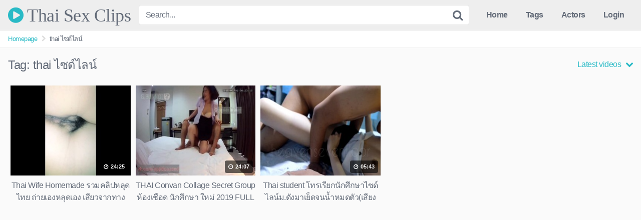

--- FILE ---
content_type: text/html; charset=UTF-8
request_url: https://thaisexclips.com/tag/thai-%E0%B9%84%E0%B8%8B%E0%B8%94%E0%B9%8C%E0%B9%84%E0%B8%A5%E0%B8%99%E0%B9%8C/
body_size: 12582
content:
<!DOCTYPE html>


<html lang="en-US">
<head>
<meta charset="UTF-8">
<meta content='width=device-width, initial-scale=1.0, maximum-scale=1.0, user-scalable=0' name='viewport' />
<link rel="profile" href="https://gmpg.org/xfn/11">
<link rel="icon" href="">

<!-- Meta social networks -->

<!-- Temp style -->


<style>
	.post-thumbnail {
		padding-bottom: 75%;
	}

	.post-thumbnail .wpst-trailer,
	.post-thumbnail img {
		object-fit: fill;
	}


            @import url(https://fonts.googleapis.com/css?family=Open+Sans);
        .site-title a {
        font-family: Open Sans;
        font-size: 36px;
    }
    .site-branding .logo img {
        max-width: 300px;
        max-height: 120px;
        margin-top: 0px;
        margin-left: 0px;
    }
    a,
    .site-title a i,
    .thumb-block:hover .rating-bar i,
    .categories-list .thumb-block:hover .entry-header .cat-title:before,
    .required,
    .top-bar i:hover,
    #site-navigation > ul > li:hover > a,
    #site-navigation > ul > li:focus > a,
    #site-navigation > ul > li.current_page_item > a,
    #site-navigation > ul > li.current-menu-item > a,
    #site-navigation ul ul li a:hover,
    #filters .filters-select:after,
    .morelink i,
    .site-branding .header-search input#searchsubmit:hover,
    #filters .filters-select,
    #filters .filters-options span:hover a,
    a.tag-cloud-link:hover,
    .template-actors li a:hover,
    .video-tags a.label:hover,
    a.tag-cloud-link:focus,
    .template-actors li a:focus,
    .video-tags a.label:focus,
    .main-navigation li.my-area i,
    .thumb-block:hover .photos-count i
    .more-videos {
        color: #29BAC6;
    }
    button,
    .button,
    input[type="button"],
    input[type="reset"],
    /*input[type="submit"],*/
    .label
    body #filters .label.secondary.active,
    .label.secondary:hover,
    .widget_categories ul li a:hover,
    .comment-reply-link,
    span.post-like a.disabled:hover,
    .sharing-buttons i:hover {
        border-color: #29BAC6!important;
        background-color: #29BAC6!important;
    }
    .rating-bar-meter,
    .vjs-play-progress,
    .bx-wrapper .bx-controls-direction a {
        background-color: #29BAC6!important;
    }
    #video-tabs button.tab-link.active,
    .title-block,
    .widget-title,
    .page-title,
    .page .entry-title,
    .comments-title,
    .comment-reply-title,
    .morelink:hover,
    input[type="text"]:focus,
    input[type="email"]:focus,
    input[type="url"]:focus,
    input[type="password"]:focus,
    input[type="search"]:focus,
    input[type="number"]:focus,
    input[type="tel"]:focus,
    input[type="range"]:focus,
    input[type="date"]:focus,
    input[type="month"]:focus,
    input[type="week"]:focus,
    input[type="time"]:focus,
    input[type="datetime"]:focus,
    input[type="datetime-local"]:focus,
    input[type="color"]:focus,
    textarea:focus,
    .thumb-block:hover .post-thumbnail img,
    .no-thumb:hover,
    a.tag-cloud-link:hover,
    .template-actors li a:hover,
    .video-tags a.label:hover {
        border-color: #29BAC6!important;
    }

    .logo-watermark-img {
        max-width: px;
    }

     
    .thumb-block .inner-border::after {
        -webkit-box-shadow: inset 0px 0px 0px 0px #29BAC6;
        -moz-box-shadow: inset 0px 0px 0px 0px #29BAC6;
        box-shadow: inset 0px 0px 0px 0px #29BAC6;
    }
    .thumb-block .inner-border:hover::after {
        -webkit-box-shadow: inset 0px 0px 0px 3px #29BAC6;
        -moz-box-shadow: inset 0px 0px 0px 3px #29BAC6;
        box-shadow: inset 0px 0px 0px 3px #29BAC6;
    }

    /* Small desktops ----------- */
    @media only screen  and (min-width : 64.001em) and (max-width : 84em) {
        #main .thumb-block {
            width: 20%!important;
        }
    }

    /* Desktops and laptops ----------- */
    @media only screen  and (min-width : 84.001em) {
        #main .thumb-block {
            width: 20%!important;
        }
    }

</style>

<!-- Google Analytics -->

<!-- Meta Verification -->

<meta name='robots' content='index, follow, max-image-preview:large, max-snippet:-1, max-video-preview:-1' />
	<style>img:is([sizes="auto" i], [sizes^="auto," i]) { contain-intrinsic-size: 3000px 1500px }</style>
	
	<!-- This site is optimized with the Yoast SEO plugin v26.3 - https://yoast.com/wordpress/plugins/seo/ -->
	<title>thai ไซด์ไลน์ Tagged Archives on ThaiSexClips.com</title>
	<meta name="description" content="Browse our archive of videos tagged with thai ไซด์ไลน์ featured here on ThaiSexClips.com" />
	<link rel="canonical" href="https://thaisexclips.com/tag/thai-ไซด์ไลน์/" />
	<meta property="og:locale" content="en_US" />
	<meta property="og:type" content="article" />
	<meta property="og:title" content="thai ไซด์ไลน์ Tagged Archives on ThaiSexClips.com" />
	<meta property="og:description" content="Browse our archive of videos tagged with thai ไซด์ไลน์ featured here on ThaiSexClips.com" />
	<meta property="og:url" content="https://thaisexclips.com/tag/thai-ไซด์ไลน์/" />
	<meta property="og:site_name" content="Thai Sex Clips" />
	<meta name="twitter:card" content="summary_large_image" />
	<script type="application/ld+json" class="yoast-schema-graph">{"@context":"https://schema.org","@graph":[{"@type":"CollectionPage","@id":"https://thaisexclips.com/tag/thai-%e0%b9%84%e0%b8%8b%e0%b8%94%e0%b9%8c%e0%b9%84%e0%b8%a5%e0%b8%99%e0%b9%8c/","url":"https://thaisexclips.com/tag/thai-%e0%b9%84%e0%b8%8b%e0%b8%94%e0%b9%8c%e0%b9%84%e0%b8%a5%e0%b8%99%e0%b9%8c/","name":"thai ไซด์ไลน์ Tagged Archives on ThaiSexClips.com","isPartOf":{"@id":"https://thaisexclips.com/#website"},"primaryImageOfPage":{"@id":"https://thaisexclips.com/tag/thai-%e0%b9%84%e0%b8%8b%e0%b8%94%e0%b9%8c%e0%b9%84%e0%b8%a5%e0%b8%99%e0%b9%8c/#primaryimage"},"image":{"@id":"https://thaisexclips.com/tag/thai-%e0%b9%84%e0%b8%8b%e0%b8%94%e0%b9%8c%e0%b9%84%e0%b8%a5%e0%b8%99%e0%b9%8c/#primaryimage"},"thumbnailUrl":"https://thaisexclips.com/wp-content/uploads/2020/04/thai-wife-homemade-e0b8a3e0b8a7e0b8a1e0b884e0b8a5e0b8b4e0b89be0b8abe0b8a5e0b8b8e0b894e0b984e0b897e0b8a2-e0b896e0b988e0b8b2e0b8a2e0b980e0b8ad.jpg","description":"Browse our archive of videos tagged with thai ไซด์ไลน์ featured here on ThaiSexClips.com","breadcrumb":{"@id":"https://thaisexclips.com/tag/thai-%e0%b9%84%e0%b8%8b%e0%b8%94%e0%b9%8c%e0%b9%84%e0%b8%a5%e0%b8%99%e0%b9%8c/#breadcrumb"},"inLanguage":"en-US"},{"@type":"ImageObject","inLanguage":"en-US","@id":"https://thaisexclips.com/tag/thai-%e0%b9%84%e0%b8%8b%e0%b8%94%e0%b9%8c%e0%b9%84%e0%b8%a5%e0%b8%99%e0%b9%8c/#primaryimage","url":"https://thaisexclips.com/wp-content/uploads/2020/04/thai-wife-homemade-e0b8a3e0b8a7e0b8a1e0b884e0b8a5e0b8b4e0b89be0b8abe0b8a5e0b8b8e0b894e0b984e0b897e0b8a2-e0b896e0b988e0b8b2e0b8a2e0b980e0b8ad.jpg","contentUrl":"https://thaisexclips.com/wp-content/uploads/2020/04/thai-wife-homemade-e0b8a3e0b8a7e0b8a1e0b884e0b8a5e0b8b4e0b89be0b8abe0b8a5e0b8b8e0b894e0b984e0b897e0b8a2-e0b896e0b988e0b8b2e0b8a2e0b980e0b8ad.jpg","width":320,"height":180},{"@type":"BreadcrumbList","@id":"https://thaisexclips.com/tag/thai-%e0%b9%84%e0%b8%8b%e0%b8%94%e0%b9%8c%e0%b9%84%e0%b8%a5%e0%b8%99%e0%b9%8c/#breadcrumb","itemListElement":[{"@type":"ListItem","position":1,"name":"Home","item":"https://thaisexclips.com/"},{"@type":"ListItem","position":2,"name":"thai ไซด์ไลน์"}]},{"@type":"WebSite","@id":"https://thaisexclips.com/#website","url":"https://thaisexclips.com/","name":"Thai Sex Clips","description":"Your Source For All Thai Sex Clips","potentialAction":[{"@type":"SearchAction","target":{"@type":"EntryPoint","urlTemplate":"https://thaisexclips.com/?s={search_term_string}"},"query-input":{"@type":"PropertyValueSpecification","valueRequired":true,"valueName":"search_term_string"}}],"inLanguage":"en-US"}]}</script>
	<!-- / Yoast SEO plugin. -->


<link rel="alternate" type="application/rss+xml" title="Thai Sex Clips &raquo; Feed" href="https://thaisexclips.com/feed/" />
<link rel="alternate" type="application/rss+xml" title="Thai Sex Clips &raquo; Comments Feed" href="https://thaisexclips.com/comments/feed/" />
<link rel="alternate" type="application/rss+xml" title="Thai Sex Clips &raquo; thai ไซด์ไลน์ Tag Feed" href="https://thaisexclips.com/tag/thai-%e0%b9%84%e0%b8%8b%e0%b8%94%e0%b9%8c%e0%b9%84%e0%b8%a5%e0%b8%99%e0%b9%8c/feed/" />
<script type="text/javascript">
/* <![CDATA[ */
window._wpemojiSettings = {"baseUrl":"https:\/\/s.w.org\/images\/core\/emoji\/16.0.1\/72x72\/","ext":".png","svgUrl":"https:\/\/s.w.org\/images\/core\/emoji\/16.0.1\/svg\/","svgExt":".svg","source":{"concatemoji":"https:\/\/thaisexclips.com\/wp-includes\/js\/wp-emoji-release.min.js?ver=6.8.3"}};
/*! This file is auto-generated */
!function(s,n){var o,i,e;function c(e){try{var t={supportTests:e,timestamp:(new Date).valueOf()};sessionStorage.setItem(o,JSON.stringify(t))}catch(e){}}function p(e,t,n){e.clearRect(0,0,e.canvas.width,e.canvas.height),e.fillText(t,0,0);var t=new Uint32Array(e.getImageData(0,0,e.canvas.width,e.canvas.height).data),a=(e.clearRect(0,0,e.canvas.width,e.canvas.height),e.fillText(n,0,0),new Uint32Array(e.getImageData(0,0,e.canvas.width,e.canvas.height).data));return t.every(function(e,t){return e===a[t]})}function u(e,t){e.clearRect(0,0,e.canvas.width,e.canvas.height),e.fillText(t,0,0);for(var n=e.getImageData(16,16,1,1),a=0;a<n.data.length;a++)if(0!==n.data[a])return!1;return!0}function f(e,t,n,a){switch(t){case"flag":return n(e,"\ud83c\udff3\ufe0f\u200d\u26a7\ufe0f","\ud83c\udff3\ufe0f\u200b\u26a7\ufe0f")?!1:!n(e,"\ud83c\udde8\ud83c\uddf6","\ud83c\udde8\u200b\ud83c\uddf6")&&!n(e,"\ud83c\udff4\udb40\udc67\udb40\udc62\udb40\udc65\udb40\udc6e\udb40\udc67\udb40\udc7f","\ud83c\udff4\u200b\udb40\udc67\u200b\udb40\udc62\u200b\udb40\udc65\u200b\udb40\udc6e\u200b\udb40\udc67\u200b\udb40\udc7f");case"emoji":return!a(e,"\ud83e\udedf")}return!1}function g(e,t,n,a){var r="undefined"!=typeof WorkerGlobalScope&&self instanceof WorkerGlobalScope?new OffscreenCanvas(300,150):s.createElement("canvas"),o=r.getContext("2d",{willReadFrequently:!0}),i=(o.textBaseline="top",o.font="600 32px Arial",{});return e.forEach(function(e){i[e]=t(o,e,n,a)}),i}function t(e){var t=s.createElement("script");t.src=e,t.defer=!0,s.head.appendChild(t)}"undefined"!=typeof Promise&&(o="wpEmojiSettingsSupports",i=["flag","emoji"],n.supports={everything:!0,everythingExceptFlag:!0},e=new Promise(function(e){s.addEventListener("DOMContentLoaded",e,{once:!0})}),new Promise(function(t){var n=function(){try{var e=JSON.parse(sessionStorage.getItem(o));if("object"==typeof e&&"number"==typeof e.timestamp&&(new Date).valueOf()<e.timestamp+604800&&"object"==typeof e.supportTests)return e.supportTests}catch(e){}return null}();if(!n){if("undefined"!=typeof Worker&&"undefined"!=typeof OffscreenCanvas&&"undefined"!=typeof URL&&URL.createObjectURL&&"undefined"!=typeof Blob)try{var e="postMessage("+g.toString()+"("+[JSON.stringify(i),f.toString(),p.toString(),u.toString()].join(",")+"));",a=new Blob([e],{type:"text/javascript"}),r=new Worker(URL.createObjectURL(a),{name:"wpTestEmojiSupports"});return void(r.onmessage=function(e){c(n=e.data),r.terminate(),t(n)})}catch(e){}c(n=g(i,f,p,u))}t(n)}).then(function(e){for(var t in e)n.supports[t]=e[t],n.supports.everything=n.supports.everything&&n.supports[t],"flag"!==t&&(n.supports.everythingExceptFlag=n.supports.everythingExceptFlag&&n.supports[t]);n.supports.everythingExceptFlag=n.supports.everythingExceptFlag&&!n.supports.flag,n.DOMReady=!1,n.readyCallback=function(){n.DOMReady=!0}}).then(function(){return e}).then(function(){var e;n.supports.everything||(n.readyCallback(),(e=n.source||{}).concatemoji?t(e.concatemoji):e.wpemoji&&e.twemoji&&(t(e.twemoji),t(e.wpemoji)))}))}((window,document),window._wpemojiSettings);
/* ]]> */
</script>
<style id='wp-emoji-styles-inline-css' type='text/css'>

	img.wp-smiley, img.emoji {
		display: inline !important;
		border: none !important;
		box-shadow: none !important;
		height: 1em !important;
		width: 1em !important;
		margin: 0 0.07em !important;
		vertical-align: -0.1em !important;
		background: none !important;
		padding: 0 !important;
	}
</style>
<link rel='stylesheet' id='wp-block-library-css' href='https://thaisexclips.com/wp-includes/css/dist/block-library/style.min.css?ver=6.8.3' type='text/css' media='all' />
<style id='classic-theme-styles-inline-css' type='text/css'>
/*! This file is auto-generated */
.wp-block-button__link{color:#fff;background-color:#32373c;border-radius:9999px;box-shadow:none;text-decoration:none;padding:calc(.667em + 2px) calc(1.333em + 2px);font-size:1.125em}.wp-block-file__button{background:#32373c;color:#fff;text-decoration:none}
</style>
<style id='global-styles-inline-css' type='text/css'>
:root{--wp--preset--aspect-ratio--square: 1;--wp--preset--aspect-ratio--4-3: 4/3;--wp--preset--aspect-ratio--3-4: 3/4;--wp--preset--aspect-ratio--3-2: 3/2;--wp--preset--aspect-ratio--2-3: 2/3;--wp--preset--aspect-ratio--16-9: 16/9;--wp--preset--aspect-ratio--9-16: 9/16;--wp--preset--color--black: #000000;--wp--preset--color--cyan-bluish-gray: #abb8c3;--wp--preset--color--white: #ffffff;--wp--preset--color--pale-pink: #f78da7;--wp--preset--color--vivid-red: #cf2e2e;--wp--preset--color--luminous-vivid-orange: #ff6900;--wp--preset--color--luminous-vivid-amber: #fcb900;--wp--preset--color--light-green-cyan: #7bdcb5;--wp--preset--color--vivid-green-cyan: #00d084;--wp--preset--color--pale-cyan-blue: #8ed1fc;--wp--preset--color--vivid-cyan-blue: #0693e3;--wp--preset--color--vivid-purple: #9b51e0;--wp--preset--gradient--vivid-cyan-blue-to-vivid-purple: linear-gradient(135deg,rgba(6,147,227,1) 0%,rgb(155,81,224) 100%);--wp--preset--gradient--light-green-cyan-to-vivid-green-cyan: linear-gradient(135deg,rgb(122,220,180) 0%,rgb(0,208,130) 100%);--wp--preset--gradient--luminous-vivid-amber-to-luminous-vivid-orange: linear-gradient(135deg,rgba(252,185,0,1) 0%,rgba(255,105,0,1) 100%);--wp--preset--gradient--luminous-vivid-orange-to-vivid-red: linear-gradient(135deg,rgba(255,105,0,1) 0%,rgb(207,46,46) 100%);--wp--preset--gradient--very-light-gray-to-cyan-bluish-gray: linear-gradient(135deg,rgb(238,238,238) 0%,rgb(169,184,195) 100%);--wp--preset--gradient--cool-to-warm-spectrum: linear-gradient(135deg,rgb(74,234,220) 0%,rgb(151,120,209) 20%,rgb(207,42,186) 40%,rgb(238,44,130) 60%,rgb(251,105,98) 80%,rgb(254,248,76) 100%);--wp--preset--gradient--blush-light-purple: linear-gradient(135deg,rgb(255,206,236) 0%,rgb(152,150,240) 100%);--wp--preset--gradient--blush-bordeaux: linear-gradient(135deg,rgb(254,205,165) 0%,rgb(254,45,45) 50%,rgb(107,0,62) 100%);--wp--preset--gradient--luminous-dusk: linear-gradient(135deg,rgb(255,203,112) 0%,rgb(199,81,192) 50%,rgb(65,88,208) 100%);--wp--preset--gradient--pale-ocean: linear-gradient(135deg,rgb(255,245,203) 0%,rgb(182,227,212) 50%,rgb(51,167,181) 100%);--wp--preset--gradient--electric-grass: linear-gradient(135deg,rgb(202,248,128) 0%,rgb(113,206,126) 100%);--wp--preset--gradient--midnight: linear-gradient(135deg,rgb(2,3,129) 0%,rgb(40,116,252) 100%);--wp--preset--font-size--small: 13px;--wp--preset--font-size--medium: 20px;--wp--preset--font-size--large: 36px;--wp--preset--font-size--x-large: 42px;--wp--preset--spacing--20: 0.44rem;--wp--preset--spacing--30: 0.67rem;--wp--preset--spacing--40: 1rem;--wp--preset--spacing--50: 1.5rem;--wp--preset--spacing--60: 2.25rem;--wp--preset--spacing--70: 3.38rem;--wp--preset--spacing--80: 5.06rem;--wp--preset--shadow--natural: 6px 6px 9px rgba(0, 0, 0, 0.2);--wp--preset--shadow--deep: 12px 12px 50px rgba(0, 0, 0, 0.4);--wp--preset--shadow--sharp: 6px 6px 0px rgba(0, 0, 0, 0.2);--wp--preset--shadow--outlined: 6px 6px 0px -3px rgba(255, 255, 255, 1), 6px 6px rgba(0, 0, 0, 1);--wp--preset--shadow--crisp: 6px 6px 0px rgba(0, 0, 0, 1);}:where(.is-layout-flex){gap: 0.5em;}:where(.is-layout-grid){gap: 0.5em;}body .is-layout-flex{display: flex;}.is-layout-flex{flex-wrap: wrap;align-items: center;}.is-layout-flex > :is(*, div){margin: 0;}body .is-layout-grid{display: grid;}.is-layout-grid > :is(*, div){margin: 0;}:where(.wp-block-columns.is-layout-flex){gap: 2em;}:where(.wp-block-columns.is-layout-grid){gap: 2em;}:where(.wp-block-post-template.is-layout-flex){gap: 1.25em;}:where(.wp-block-post-template.is-layout-grid){gap: 1.25em;}.has-black-color{color: var(--wp--preset--color--black) !important;}.has-cyan-bluish-gray-color{color: var(--wp--preset--color--cyan-bluish-gray) !important;}.has-white-color{color: var(--wp--preset--color--white) !important;}.has-pale-pink-color{color: var(--wp--preset--color--pale-pink) !important;}.has-vivid-red-color{color: var(--wp--preset--color--vivid-red) !important;}.has-luminous-vivid-orange-color{color: var(--wp--preset--color--luminous-vivid-orange) !important;}.has-luminous-vivid-amber-color{color: var(--wp--preset--color--luminous-vivid-amber) !important;}.has-light-green-cyan-color{color: var(--wp--preset--color--light-green-cyan) !important;}.has-vivid-green-cyan-color{color: var(--wp--preset--color--vivid-green-cyan) !important;}.has-pale-cyan-blue-color{color: var(--wp--preset--color--pale-cyan-blue) !important;}.has-vivid-cyan-blue-color{color: var(--wp--preset--color--vivid-cyan-blue) !important;}.has-vivid-purple-color{color: var(--wp--preset--color--vivid-purple) !important;}.has-black-background-color{background-color: var(--wp--preset--color--black) !important;}.has-cyan-bluish-gray-background-color{background-color: var(--wp--preset--color--cyan-bluish-gray) !important;}.has-white-background-color{background-color: var(--wp--preset--color--white) !important;}.has-pale-pink-background-color{background-color: var(--wp--preset--color--pale-pink) !important;}.has-vivid-red-background-color{background-color: var(--wp--preset--color--vivid-red) !important;}.has-luminous-vivid-orange-background-color{background-color: var(--wp--preset--color--luminous-vivid-orange) !important;}.has-luminous-vivid-amber-background-color{background-color: var(--wp--preset--color--luminous-vivid-amber) !important;}.has-light-green-cyan-background-color{background-color: var(--wp--preset--color--light-green-cyan) !important;}.has-vivid-green-cyan-background-color{background-color: var(--wp--preset--color--vivid-green-cyan) !important;}.has-pale-cyan-blue-background-color{background-color: var(--wp--preset--color--pale-cyan-blue) !important;}.has-vivid-cyan-blue-background-color{background-color: var(--wp--preset--color--vivid-cyan-blue) !important;}.has-vivid-purple-background-color{background-color: var(--wp--preset--color--vivid-purple) !important;}.has-black-border-color{border-color: var(--wp--preset--color--black) !important;}.has-cyan-bluish-gray-border-color{border-color: var(--wp--preset--color--cyan-bluish-gray) !important;}.has-white-border-color{border-color: var(--wp--preset--color--white) !important;}.has-pale-pink-border-color{border-color: var(--wp--preset--color--pale-pink) !important;}.has-vivid-red-border-color{border-color: var(--wp--preset--color--vivid-red) !important;}.has-luminous-vivid-orange-border-color{border-color: var(--wp--preset--color--luminous-vivid-orange) !important;}.has-luminous-vivid-amber-border-color{border-color: var(--wp--preset--color--luminous-vivid-amber) !important;}.has-light-green-cyan-border-color{border-color: var(--wp--preset--color--light-green-cyan) !important;}.has-vivid-green-cyan-border-color{border-color: var(--wp--preset--color--vivid-green-cyan) !important;}.has-pale-cyan-blue-border-color{border-color: var(--wp--preset--color--pale-cyan-blue) !important;}.has-vivid-cyan-blue-border-color{border-color: var(--wp--preset--color--vivid-cyan-blue) !important;}.has-vivid-purple-border-color{border-color: var(--wp--preset--color--vivid-purple) !important;}.has-vivid-cyan-blue-to-vivid-purple-gradient-background{background: var(--wp--preset--gradient--vivid-cyan-blue-to-vivid-purple) !important;}.has-light-green-cyan-to-vivid-green-cyan-gradient-background{background: var(--wp--preset--gradient--light-green-cyan-to-vivid-green-cyan) !important;}.has-luminous-vivid-amber-to-luminous-vivid-orange-gradient-background{background: var(--wp--preset--gradient--luminous-vivid-amber-to-luminous-vivid-orange) !important;}.has-luminous-vivid-orange-to-vivid-red-gradient-background{background: var(--wp--preset--gradient--luminous-vivid-orange-to-vivid-red) !important;}.has-very-light-gray-to-cyan-bluish-gray-gradient-background{background: var(--wp--preset--gradient--very-light-gray-to-cyan-bluish-gray) !important;}.has-cool-to-warm-spectrum-gradient-background{background: var(--wp--preset--gradient--cool-to-warm-spectrum) !important;}.has-blush-light-purple-gradient-background{background: var(--wp--preset--gradient--blush-light-purple) !important;}.has-blush-bordeaux-gradient-background{background: var(--wp--preset--gradient--blush-bordeaux) !important;}.has-luminous-dusk-gradient-background{background: var(--wp--preset--gradient--luminous-dusk) !important;}.has-pale-ocean-gradient-background{background: var(--wp--preset--gradient--pale-ocean) !important;}.has-electric-grass-gradient-background{background: var(--wp--preset--gradient--electric-grass) !important;}.has-midnight-gradient-background{background: var(--wp--preset--gradient--midnight) !important;}.has-small-font-size{font-size: var(--wp--preset--font-size--small) !important;}.has-medium-font-size{font-size: var(--wp--preset--font-size--medium) !important;}.has-large-font-size{font-size: var(--wp--preset--font-size--large) !important;}.has-x-large-font-size{font-size: var(--wp--preset--font-size--x-large) !important;}
:where(.wp-block-post-template.is-layout-flex){gap: 1.25em;}:where(.wp-block-post-template.is-layout-grid){gap: 1.25em;}
:where(.wp-block-columns.is-layout-flex){gap: 2em;}:where(.wp-block-columns.is-layout-grid){gap: 2em;}
:root :where(.wp-block-pullquote){font-size: 1.5em;line-height: 1.6;}
</style>
<link rel='stylesheet' id='wpst-font-awesome-css' href='https://thaisexclips.com/wp-content/themes/kingtube/assets/stylesheets/font-awesome/css/font-awesome.min.css?ver=4.7.0' type='text/css' media='all' />
<link rel='stylesheet' id='wpst-style-css' href='https://thaisexclips.com/wp-content/themes/kingtube/style.css?ver=1.3.4.1648235107' type='text/css' media='all' />
<script type="text/javascript" src="https://thaisexclips.com/wp-includes/js/jquery/jquery.min.js?ver=3.7.1" id="jquery-core-js"></script>
<script type="text/javascript" src="https://thaisexclips.com/wp-includes/js/jquery/jquery-migrate.min.js?ver=3.4.1" id="jquery-migrate-js"></script>
<link rel="https://api.w.org/" href="https://thaisexclips.com/wp-json/" /><link rel="alternate" title="JSON" type="application/json" href="https://thaisexclips.com/wp-json/wp/v2/tags/139" /><link rel="EditURI" type="application/rsd+xml" title="RSD" href="https://thaisexclips.com/xmlrpc.php?rsd" />
<meta name="generator" content="WordPress 6.8.3" />
</head>  <body class="archive tag tag-thai- tag-139 wp-theme-kingtube hfeed"> <div id="page"> 	<a class="skip-link screen-reader-text" href="#content">Skip to content</a>  	<header id="masthead" class="site-header" role="banner"> 		 		<div class="site-branding row"> 			<div class="logo"> 															<p class="site-title"><a href="https://thaisexclips.com/" rel="home"><i class="fa fa-play-circle"></i> Thai Sex Clips</a></p> 										 												 			</div> 							<div class="header-search">     <form method="get" id="searchform" action="https://thaisexclips.com/">                             <input class="input-group-field" value="Search..." name="s" id="s" onfocus="if (this.value == 'Search...') {this.value = '';}" onblur="if (this.value == '') {this.value = 'Search...';}" type="text" />                          <input class="fa-input" type="submit" id="searchsubmit" value="&#xf002;" />             </form> </div>						<div class="clear"></div>  			<nav id="site-navigation" class="main-navigation" role="navigation"> 				<div id="head-mobile"></div> 				<div class="button-nav"></div>			 				<ul id="menu-main-menu" class="menu"><li id="menu-item-11" class="home-icon menu-item menu-item-type-custom menu-item-object-custom menu-item-home menu-item-11"><a href="https://thaisexclips.com">Home</a></li> <li id="menu-item-13" class="tag-icon menu-item menu-item-type-post_type menu-item-object-page menu-item-13"><a href="https://thaisexclips.com/tags/">Tags</a></li> <li id="menu-item-14" class="star-icon menu-item menu-item-type-post_type menu-item-object-page menu-item-14"><a href="https://thaisexclips.com/actors/">Actors</a></li> <li><a href="#wpst-login">Login</a></li></ul>			</nav><!-- #site-navigation --> 			<div class="clear"></div>  		</div><!-- .site-branding --> 		 		<div class="clear"></div> 		 	</header><!-- #masthead -->  	<div class="breadcrumbs-area"><div class="row"><ul id="breadcrumbs" class="breadcrumbs"><li class="item-home"><a class="bread-link bread-home" href="https://thaisexclips.com" title="Homepage">Homepage</a></li><li class="separator separator-home"> <i class="fa fa-chevron-right"></i> </li><li class="item-current item-tag-139 item-tag-thai-%e0%b9%84%e0%b8%8b%e0%b8%94%e0%b9%8c%e0%b9%84%e0%b8%a5%e0%b8%99%e0%b9%8c"><strong class="bread-current bread-tag-139 bread-tag-thai-%e0%b9%84%e0%b8%8b%e0%b8%94%e0%b9%8c%e0%b9%84%e0%b8%a5%e0%b8%99%e0%b9%8c">thai ไซด์ไลน์</strong></li></ul></div></div> 	<div id="content" class="site-content row">  		<div id="primary" class="content-area"> 	<main id="main" class="site-main" role="main"> 			<header class="page-header"> 			<h1>Tag: <span>thai ไซด์ไลน์</span></h1>			    <div id="filters">                 <div class="filters-select">Latest videos            <div class="filters-options">                                 	                     <span><a class="" href="/tag/thai-%E0%B9%84%E0%B8%8B%E0%B8%94%E0%B9%8C%E0%B9%84%E0%B8%A5%E0%B8%99%E0%B9%8C/?filter=latest">Latest videos</a></span>                     <span><a class="" href="/tag/thai-%E0%B9%84%E0%B8%8B%E0%B8%94%E0%B9%8C%E0%B9%84%E0%B8%A5%E0%B8%99%E0%B9%8C/?filter=most-viewed">Most viewed videos</a></span>				                     <span><a class="" href="/tag/thai-%E0%B9%84%E0%B8%8B%E0%B8%94%E0%B9%8C%E0%B9%84%E0%B8%A5%E0%B8%99%E0%B9%8C/?filter=longest">Longest videos</a></span>				                     <span><a class="" href="/tag/thai-%E0%B9%84%E0%B8%8B%E0%B8%94%E0%B9%8C%E0%B9%84%E0%B8%A5%E0%B8%99%E0%B9%8C/?filter=popular">Popular videos</a></span>			                     <span><a class="" href="/tag/thai-%E0%B9%84%E0%B8%8B%E0%B8%94%E0%B9%8C%E0%B9%84%E0%B8%A5%E0%B8%99%E0%B9%8C/?filter=random">Random videos</a></span>	                             </div>         </div>     </div> 		</header><!-- .page-header --> 		<div> 			<article id="post-98" class="thumb-block post-98 post type-post status-publish format-video has-post-thumbnail hentry category-all-clips tag-big-boobs tag-compilation tag-cowgirl tag-grinding tag-hottie tag-point-of-view tag-thai tag-thai-home-made tag-thai-model tag-thai-wife tag-thai-wife-shared tag-thai- post_format-post-format-video"> 	<a href="https://thaisexclips.com/thai-wife-homemade-%e0%b8%a3%e0%b8%a7%e0%b8%a1%e0%b8%84%e0%b8%a5%e0%b8%b4%e0%b8%9b%e0%b8%ab%e0%b8%a5%e0%b8%b8%e0%b8%94%e0%b9%84%e0%b8%97%e0%b8%a2-%e0%b8%96%e0%b9%88%e0%b8%b2%e0%b8%a2%e0%b9%80%e0%b8%ad/" title="Thai Wife Homemade รวมคลิปหลุดไทย ถ่ายเองหลุดเอง เสียวจากทางบ้าน V.1">  		<!-- Trailer --> 		 		 			<!-- Thumbnail --> 			<div class="post-thumbnail thumbs-rotation" data-thumbs='https://ci.phncdn.com/videos/201909/09/247248331/original/(m=eafTGgaaaa)(mh=AVZQFSz8Uo80l4j-)1.jpg,https://ci.phncdn.com/videos/201909/09/247248331/original/(m=eafTGgaaaa)(mh=AVZQFSz8Uo80l4j-)2.jpg,https://ci.phncdn.com/videos/201909/09/247248331/original/(m=eafTGgaaaa)(mh=AVZQFSz8Uo80l4j-)3.jpg,https://ci.phncdn.com/videos/201909/09/247248331/original/(m=eafTGgaaaa)(mh=AVZQFSz8Uo80l4j-)4.jpg,https://ci.phncdn.com/videos/201909/09/247248331/original/(m=eafTGgaaaa)(mh=AVZQFSz8Uo80l4j-)5.jpg,https://ci.phncdn.com/videos/201909/09/247248331/original/(m=eafTGgaaaa)(mh=AVZQFSz8Uo80l4j-)6.jpg,https://ci.phncdn.com/videos/201909/09/247248331/original/(m=eafTGgaaaa)(mh=AVZQFSz8Uo80l4j-)7.jpg,https://ci.phncdn.com/videos/201909/09/247248331/original/(m=eafTGgaaaa)(mh=AVZQFSz8Uo80l4j-)8.jpg,https://ci.phncdn.com/videos/201909/09/247248331/original/(m=eafTGgaaaa)(mh=AVZQFSz8Uo80l4j-)9.jpg,https://ci.phncdn.com/videos/201909/09/247248331/original/(m=eafTGgaaaa)(mh=AVZQFSz8Uo80l4j-)10.jpg,https://ci.phncdn.com/videos/201909/09/247248331/original/(m=eafTGgaaaa)(mh=AVZQFSz8Uo80l4j-)11.jpg,https://ci.phncdn.com/videos/201909/09/247248331/original/(m=eafTGgaaaa)(mh=AVZQFSz8Uo80l4j-)12.jpg,https://ci.phncdn.com/videos/201909/09/247248331/original/(m=eafTGgaaaa)(mh=AVZQFSz8Uo80l4j-)13.jpg,https://ci.phncdn.com/videos/201909/09/247248331/original/(m=eafTGgaaaa)(mh=AVZQFSz8Uo80l4j-)14.jpg,https://ci.phncdn.com/videos/201909/09/247248331/original/(m=eafTGgaaaa)(mh=AVZQFSz8Uo80l4j-)15.jpg,https://ci.phncdn.com/videos/201909/09/247248331/original/(m=eafTGgaaaa)(mh=AVZQFSz8Uo80l4j-)16.jpg'> 				<div class="inner-border"><img data-src="https://thaisexclips.com/wp-content/uploads/2020/04/thai-wife-homemade-e0b8a3e0b8a7e0b8a1e0b884e0b8a5e0b8b4e0b89be0b8abe0b8a5e0b8b8e0b894e0b984e0b897e0b8a2-e0b896e0b988e0b8b2e0b8a2e0b980e0b8ad.jpg" alt="Thai Wife Homemade รวมคลิปหลุดไทย ถ่ายเองหลุดเอง เสียวจากทางบ้าน V.1" src="https://thaisexclips.com/wp-content/themes/kingtube/assets/img/px.gif"></div>																<span class="duration"><i class="fa fa-clock-o"></i> 24:25</span>			</div>  		 		<header class="entry-header"> 			<span>Thai Wife Homemade รวมคลิปหลุดไทย ถ่ายเองหลุดเอง เสียวจากทางบ้าน V.1</span> 		</header><!-- .entry-header --> 	</a> </article><!-- #post-## --> <article id="post-43" class="thumb-block post-43 post type-post status-publish format-video has-post-thumbnail hentry category-all-clips tag-hidden-cam tag-hidden-camera tag-point-of-view tag-teenager tag-thai tag-thai-call-girl tag-thai-college tag-thai-secret-group tag-thai-sideline tag-thai-student tag-thai-teen tag-thai- tag-young post_format-post-format-video"> 	<a href="https://thaisexclips.com/thai-convan-collage-secret-group-%e0%b8%ab%e0%b9%89%e0%b8%ad%e0%b8%87%e0%b9%80%e0%b8%8a%e0%b8%b7%e0%b8%ad%e0%b8%94-%e0%b8%99%e0%b8%b1%e0%b8%81%e0%b8%a8%e0%b8%b6%e0%b8%81%e0%b8%a9%e0%b8%b2-%e0%b9%83/" title="THAI Convan Collage Secret Group ห้องเชือด นักศึกษา ใหม่ 2019 FULL ไทย #2">  		<!-- Trailer --> 		 		 			<!-- Thumbnail --> 			<div class="post-thumbnail thumbs-rotation" data-thumbs='https://ci.phncdn.com/videos/201909/09/247340731/original/(m=eafTGgaaaa)(mh=s6-3OK3s_QL-jItX)1.jpg,https://ci.phncdn.com/videos/201909/09/247340731/original/(m=eafTGgaaaa)(mh=s6-3OK3s_QL-jItX)2.jpg,https://ci.phncdn.com/videos/201909/09/247340731/original/(m=eafTGgaaaa)(mh=s6-3OK3s_QL-jItX)3.jpg,https://ci.phncdn.com/videos/201909/09/247340731/original/(m=eafTGgaaaa)(mh=s6-3OK3s_QL-jItX)4.jpg,https://ci.phncdn.com/videos/201909/09/247340731/original/(m=eafTGgaaaa)(mh=s6-3OK3s_QL-jItX)5.jpg,https://ci.phncdn.com/videos/201909/09/247340731/original/(m=eafTGgaaaa)(mh=s6-3OK3s_QL-jItX)6.jpg,https://ci.phncdn.com/videos/201909/09/247340731/original/(m=eafTGgaaaa)(mh=s6-3OK3s_QL-jItX)7.jpg,https://ci.phncdn.com/videos/201909/09/247340731/original/(m=eafTGgaaaa)(mh=s6-3OK3s_QL-jItX)8.jpg,https://ci.phncdn.com/videos/201909/09/247340731/original/(m=eafTGgaaaa)(mh=s6-3OK3s_QL-jItX)9.jpg,https://ci.phncdn.com/videos/201909/09/247340731/original/(m=eafTGgaaaa)(mh=s6-3OK3s_QL-jItX)10.jpg,https://ci.phncdn.com/videos/201909/09/247340731/original/(m=eafTGgaaaa)(mh=s6-3OK3s_QL-jItX)11.jpg,https://ci.phncdn.com/videos/201909/09/247340731/original/(m=eafTGgaaaa)(mh=s6-3OK3s_QL-jItX)12.jpg,https://ci.phncdn.com/videos/201909/09/247340731/original/(m=eafTGgaaaa)(mh=s6-3OK3s_QL-jItX)13.jpg,https://ci.phncdn.com/videos/201909/09/247340731/original/(m=eafTGgaaaa)(mh=s6-3OK3s_QL-jItX)14.jpg,https://ci.phncdn.com/videos/201909/09/247340731/original/(m=eafTGgaaaa)(mh=s6-3OK3s_QL-jItX)15.jpg,https://ci.phncdn.com/videos/201909/09/247340731/original/(m=eafTGgaaaa)(mh=s6-3OK3s_QL-jItX)16.jpg'> 				<div class="inner-border"><img data-src="https://thaisexclips.com/wp-content/uploads/2020/04/thai-convan-collage-secret-group-e0b8abe0b989e0b8ade0b887e0b980e0b88ae0b8b7e0b8ade0b894-e0b899e0b8b1e0b881e0b8a8e0b8b6e0b881e0b8a9e0b8b2-e0b983.jpg" alt="THAI Convan Collage Secret Group ห้องเชือด นักศึกษา ใหม่ 2019 FULL ไทย #2" src="https://thaisexclips.com/wp-content/themes/kingtube/assets/img/px.gif"></div>																<span class="duration"><i class="fa fa-clock-o"></i> 24:07</span>			</div>  		 		<header class="entry-header"> 			<span>THAI Convan Collage Secret Group ห้องเชือด นักศึกษา ใหม่ 2019 FULL ไทย #2</span> 		</header><!-- .entry-header --> 	</a> </article><!-- #post-## --> <article id="post-33" class="thumb-block post-33 post type-post status-publish format-video has-post-thumbnail hentry category-all-clips tag-teenager tag-thai tag-thai-student tag-thai-teen tag-thai- tag-thai--2 tag-young tag-92 tag-42 tag-46 tag-134 tag-127 tag-67 tag--thai post_format-post-format-video"> 	<a href="https://thaisexclips.com/thai-student-%e0%b9%82%e0%b8%97%e0%b8%a3%e0%b9%80%e0%b8%a3%e0%b8%b5%e0%b8%a2%e0%b8%81%e0%b8%99%e0%b8%b1%e0%b8%81%e0%b8%a8%e0%b8%b6%e0%b8%81%e0%b8%a9%e0%b8%b2%e0%b9%84%e0%b8%8b%e0%b8%94%e0%b9%8c/" title="Thai student โทรเรียกนักศึกษาไซด์ไลน์ม.ดังมาเย็ดจนน้ำหมดตัว(เสียงไทย)">  		<!-- Trailer --> 		 		 			<!-- Thumbnail --> 			<div class="post-thumbnail thumbs-rotation" data-thumbs='https://ci.phncdn.com/videos/202002/13/284306852/original/(m=eafTGgaaaa)(mh=2aC1sB1wQ489CdH8)1.jpg,https://ci.phncdn.com/videos/202002/13/284306852/original/(m=eafTGgaaaa)(mh=2aC1sB1wQ489CdH8)2.jpg,https://ci.phncdn.com/videos/202002/13/284306852/original/(m=eafTGgaaaa)(mh=2aC1sB1wQ489CdH8)3.jpg,https://ci.phncdn.com/videos/202002/13/284306852/original/(m=eafTGgaaaa)(mh=2aC1sB1wQ489CdH8)4.jpg,https://ci.phncdn.com/videos/202002/13/284306852/original/(m=eafTGgaaaa)(mh=2aC1sB1wQ489CdH8)5.jpg,https://ci.phncdn.com/videos/202002/13/284306852/original/(m=eafTGgaaaa)(mh=2aC1sB1wQ489CdH8)6.jpg,https://ci.phncdn.com/videos/202002/13/284306852/original/(m=eafTGgaaaa)(mh=2aC1sB1wQ489CdH8)7.jpg,https://ci.phncdn.com/videos/202002/13/284306852/original/(m=eafTGgaaaa)(mh=2aC1sB1wQ489CdH8)8.jpg,https://ci.phncdn.com/videos/202002/13/284306852/original/(m=eafTGgaaaa)(mh=2aC1sB1wQ489CdH8)9.jpg,https://ci.phncdn.com/videos/202002/13/284306852/original/(m=eafTGgaaaa)(mh=2aC1sB1wQ489CdH8)10.jpg,https://ci.phncdn.com/videos/202002/13/284306852/original/(m=eafTGgaaaa)(mh=2aC1sB1wQ489CdH8)11.jpg,https://ci.phncdn.com/videos/202002/13/284306852/original/(m=eafTGgaaaa)(mh=2aC1sB1wQ489CdH8)12.jpg,https://ci.phncdn.com/videos/202002/13/284306852/original/(m=eafTGgaaaa)(mh=2aC1sB1wQ489CdH8)13.jpg,https://ci.phncdn.com/videos/202002/13/284306852/original/(m=eafTGgaaaa)(mh=2aC1sB1wQ489CdH8)14.jpg,https://ci.phncdn.com/videos/202002/13/284306852/original/(m=eafTGgaaaa)(mh=2aC1sB1wQ489CdH8)15.jpg,https://ci.phncdn.com/videos/202002/13/284306852/original/(m=eafTGgaaaa)(mh=2aC1sB1wQ489CdH8)16.jpg'> 				<div class="inner-border"><img data-src="https://thaisexclips.com/wp-content/uploads/2020/04/thai-student-e0b982e0b897e0b8a3e0b980e0b8a3e0b8b5e0b8a2e0b881e0b899e0b8b1e0b881e0b8a8e0b8b6e0b881e0b8a9e0b8b2e0b984e0b88be0b894e0b98c.jpg" alt="Thai student โทรเรียกนักศึกษาไซด์ไลน์ม.ดังมาเย็ดจนน้ำหมดตัว(เสียงไทย)" src="https://thaisexclips.com/wp-content/themes/kingtube/assets/img/px.gif"></div>																<span class="duration"><i class="fa fa-clock-o"></i> 05:43</span>			</div>  		 		<header class="entry-header"> 			<span>Thai student โทรเรียกนักศึกษาไซด์ไลน์ม.ดังมาเย็ดจนน้ำหมดตัว(เสียงไทย)</span> 		</header><!-- .entry-header --> 	</a> </article><!-- #post-## --> 		</div> 			 	</main><!-- #main --> </div><!-- #primary --> 	</div><!-- #content -->  	<footer id="colophon" class="site-footer" role="contentinfo"> 		<div class="row">			 							<div class="footer-ad-mobile"> 					<a href="/submit-a-video" title="Upload your own Thai Sex Videos"><img src="/wp-content/uploads/2020/04/Upload-Thai-Sex-Video-Arrow.jpg"></a>				</div> 										<div class="footer-ad"> 					<a target="_new" href="https://join.asiansexdiary.com/track/MzAwMDEzNC4xLjE2LjQ2LjI1NC45ODc2LjAuMC4w"><img src="/wp-content/uploads/2020/04/Thai-sex-featured-at-Asian-Sex-Diary.gif"></a>				</div> 			 							<div class="two-columns-footer"> 					<section id="widget_videos_block-7" class="widget widget_videos_block"><h2 class="widget-title">Random videos</h2>    <a class="more-videos" href="https://thaisexclips.com/?filter=random"><i class="fa fa-plus"></i> <span>More videos</span></a>   <div class="videos-list">           <article id="post-655" class="thumb-block post-655 post type-post status-publish format-video has-post-thumbnail hentry category-all-clips tag-big tag-big-dick tag-dick tag-fuck tag-hooker tag-real tag-street tag-thai post_format-post-format-video"> 	<a href="https://thaisexclips.com/real-thai-street-hooker-fuck-bareback-by-big-dick-client/" title="Real Thai Street Hooker Fuck Bareback by Big Dick Client">  		<!-- Trailer --> 		 		 			 			<div class="post-thumbnail video-with-trailer"> 				<video class="wpst-trailer" preload="none" muted loop poster="https://thaisexclips.com/wp-content/uploads/2020/04/real-thai-street-hooker-fuck-bareback-by-big-dick-client-320x180.jpg"> 					<source src="//img-hw.xvideos-cdn.com/videos/videopreview/d2/a8/90/d2a890458ed8893358e1ed4a911f9349_169.mp4" type='video/mp4;' /> 				</video> 												<span class="duration"><i class="fa fa-clock-o"></i> 20:00</span>			</div>  		 		<header class="entry-header"> 			<span>Real Thai Street Hooker Fuck Bareback by Big Dick Client</span> 		</header><!-- .entry-header --> 	</a> </article><!-- #post-## -->           <article id="post-662" class="thumb-block post-662 post type-post status-publish format-video has-post-thumbnail hentry category-all-clips tag-amateur tag-asian tag-big tag-big-dick tag-dick tag-facial tag-lovely tag-messy tag-thai tag-with post_format-post-format-video"> 	<a href="https://thaisexclips.com/tuktukpatrol-lovely-thai-amateur-asian-grinds-big-dick-with-messy-facial/" title="TUKTUKPATROL Lovely Thai Amateur Asian Grinds Big Dick With Messy Facial">  		<!-- Trailer --> 		 		 			 			<div class="post-thumbnail video-with-trailer"> 				<video class="wpst-trailer" preload="none" muted loop poster="https://thaisexclips.com/wp-content/uploads/2020/04/tuktukpatrol-lovely-thai-amateur-asian-grinds-big-dick-with-messy-facial-320x180.jpg"> 					<source src="//img-l3.xvideos-cdn.com/videos/videopreview/b2/b5/31/b2b53187c1b52077b755a839d9d34930_169.mp4" type='video/mp4;' /> 				</video> 												<span class="duration"><i class="fa fa-clock-o"></i> 10:00</span>			</div>  		 		<header class="entry-header"> 			<span>TUKTUKPATROL Lovely Thai Amateur Asian Grinds Big Dick With Messy Facial</span> 		</header><!-- .entry-header --> 	</a> </article><!-- #post-## -->           <article id="post-634" class="thumb-block post-634 post type-post status-publish format-video has-post-thumbnail hentry category-all-clips tag-amateur tag-fucked tag-fucked-hard tag-girlfriend tag-hard tag-hotel tag-luxury tag-thai post_format-post-format-video"> 	<a href="https://thaisexclips.com/amateur-thai-girlfriend-gets-fucked-hard-in-a-luxury-hotel/" title="Amateur Thai girlfriend gets fucked hard in a luxury hotel">  		<!-- Trailer --> 		 		 			 			<div class="post-thumbnail video-with-trailer"> 				<video class="wpst-trailer" preload="none" muted loop poster="https://thaisexclips.com/wp-content/uploads/2020/04/amateur-thai-girlfriend-gets-fucked-hard-in-a-luxury-hotel-320x180.jpg"> 					<source src="//img-hw.xvideos-cdn.com/videos/videopreview/2e/6f/34/2e6f34f9a0ec6a0dcb7d0079d257930f_169.mp4" type='video/mp4;' /> 				</video> 												<span class="duration"><i class="fa fa-clock-o"></i> 06:00</span>			</div>  		 		<header class="entry-header"> 			<span>Amateur Thai girlfriend gets fucked hard in a luxury hotel</span> 		</header><!-- .entry-header --> 	</a> </article><!-- #post-## -->           <article id="post-251" class="thumb-block post-251 post type-post status-publish format-video has-post-thumbnail hentry category-all-clips tag-girl tag-girl-sex tag-sex tag-young tag-young-girl post_format-post-format-video"> 	<a href="https://thaisexclips.com/young-girl-and-girl-sex/" title="Young girl and girl sex">  		<!-- Trailer --> 		 		 			 			<div class="post-thumbnail video-with-trailer"> 				<video class="wpst-trailer" preload="none" muted loop poster="https://thaisexclips.com/wp-content/uploads/2020/04/young-girl-and-girl-sex.jpg"> 					<source src="//thumb-v5.xhcdn.com/a/AE5axEiB_kWcYmn1Tssg1w/012/730/465/240x135.t.mp4" type='video/mp4;' /> 				</video> 												<span class="duration"><i class="fa fa-clock-o"></i> 02:12</span>			</div>  		 		<header class="entry-header"> 			<span>Young girl and girl sex</span> 		</header><!-- .entry-header --> 	</a> </article><!-- #post-## -->           <article id="post-479" class="thumb-block post-479 post type-post status-publish format-video has-post-thumbnail hentry category-all-clips tag-asian tag-babe tag-finger tag-massages tag-thai tag-with post_format-post-format-video"> 	<a href="https://thaisexclips.com/fakehub-asian-babe-may-thai-massages-then-finger-plays-with-her-clients/" title="FAKEHUB Asian babe May Thai massages then finger plays with her clients">  		<!-- Trailer --> 		 		 			 			<div class="post-thumbnail video-with-trailer"> 				<video class="wpst-trailer" preload="none" muted loop poster="https://thaisexclips.com/wp-content/uploads/2020/04/fakehub-asian-babe-may-thai-massages-then-finger-plays-with-her-clients.jpg"> 					<source src="//aw-ph.rdtcdn.com/videos/202004/08/301542232/180P_225K_301542232.webm" type='video/mp4;' /> 				</video> 												<span class="duration"><i class="fa fa-clock-o"></i> 12:00</span>			</div>  		 		<header class="entry-header"> 			<span>FAKEHUB Asian babe May Thai massages then finger plays with her clients</span> 		</header><!-- .entry-header --> 	</a> </article><!-- #post-## -->           <article id="post-1" class="thumb-block post-1 post type-post status-publish format-standard hentry category-all-clips"> 	<a href="https://thaisexclips.com/hello-world/" title="Hello world!">  		<!-- Trailer --> 		 		 			<!-- Thumbnail --> 			<div class="post-thumbnail thumbs-rotation" data-thumbs=''> 				<div class="inner-border"><div class="no-thumb"><span><i class="fa fa-image"></i> No image</span></div></div>																			</div>  		 		<header class="entry-header"> 			<span>Hello world!</span> 		</header><!-- .entry-header --> 	</a> </article><!-- #post-## -->           <article id="post-362" class="thumb-block post-362 post type-post status-publish format-video has-post-thumbnail hentry category-all-clips tag-nice tag-pussy tag-thai tag-tight tag-very post_format-post-format-video"> 	<a href="https://thaisexclips.com/very-nice-tight-thai-pussy/" title="Very nice tight thai pussy">  		<!-- Trailer --> 		 		 			<!-- Thumbnail --> 			<div class="post-thumbnail thumbs-rotation" data-thumbs='//cdne-pics.youjizz.com/8/0/3/803ba89fe3575f4649c2a52490006ddf.flv-11.jpg,//cdne-pics.youjizz.com/8/0/3/803ba89fe3575f4649c2a52490006ddf.flv-12.jpg,//cdne-pics.youjizz.com/8/0/3/803ba89fe3575f4649c2a52490006ddf.flv-13.jpg,//cdne-pics.youjizz.com/8/0/3/803ba89fe3575f4649c2a52490006ddf.flv-14.jpg,//cdne-pics.youjizz.com/8/0/3/803ba89fe3575f4649c2a52490006ddf.flv-15.jpg,//cdne-pics.youjizz.com/8/0/3/803ba89fe3575f4649c2a52490006ddf.flv-16.jpg,//cdne-pics.youjizz.com/8/0/3/803ba89fe3575f4649c2a52490006ddf.flv-17.jpg,//cdne-pics.youjizz.com/8/0/3/803ba89fe3575f4649c2a52490006ddf.flv-18.jpg'> 				<div class="inner-border"><img data-src="https://thaisexclips.com/wp-content/uploads/2020/04/very-nice-tight-thai-pussy-308x180.jpg" alt="Very nice tight thai pussy" src="https://thaisexclips.com/wp-content/themes/kingtube/assets/img/px.gif"></div>																<span class="duration"><i class="fa fa-clock-o"></i> 21:27</span>			</div>  		 		<header class="entry-header"> 			<span>Very nice tight thai pussy</span> 		</header><!-- .entry-header --> 	</a> </article><!-- #post-## -->           <article id="post-234" class="thumb-block post-234 post type-post status-publish format-video has-post-thumbnail hentry category-all-clips tag-fucked tag-teen tag-teen-fuck tag-thai post_format-post-format-video"> 	<a href="https://thaisexclips.com/thai-teen-fucked-and-creampied/" title="Thai Teen Fucked And Creampied">  		<!-- Trailer --> 		 		 			 			<div class="post-thumbnail video-with-trailer"> 				<video class="wpst-trailer" preload="none" muted loop poster="https://thaisexclips.com/wp-content/uploads/2020/04/thai-teen-fucked-and-creampied.jpg"> 					<source src="//thumb-v4.xhcdn.com/a/21bw1rk8Azmr4aqKMIKMkg/014/187/304/240x135.t.mp4" type='video/mp4;' /> 				</video> 												<span class="duration"><i class="fa fa-clock-o"></i> 14:00</span>			</div>  		 		<header class="entry-header"> 			<span>Thai Teen Fucked And Creampied</span> 		</header><!-- .entry-header --> 	</a> </article><!-- #post-## -->       </div>   <div class="clear"></div> </section><section id="widget_videos_block-8" class="widget widget_videos_block"><h2 class="widget-title">Popular videos</h2>    <a class="more-videos" href="https://thaisexclips.com/?filter=popular"><i class="fa fa-plus"></i> <span>More videos</span></a>   <div class="videos-list">           <article id="post-15" class="thumb-block post-15 post type-post status-publish format-video has-post-thumbnail hentry category-all-clips tag-asian-creampie tag-bangkok tag-big-ass tag-cock-sucking tag-cream-pie tag-creampie-in-asia tag-creampieinasia tag-creampiethais tag-natural-tits tag-thai tag-thai-creampie tag-thai-girl tag-thai-porn tag-thailand tag-tittiporn post_format-post-format-video"> 	<a href="https://thaisexclips.com/the-last-was-creampie-with-doggystyle/" title="The last was creampie with doggystyle">  		<!-- Trailer --> 		 		 			<!-- Thumbnail --> 			<div class="post-thumbnail thumbs-rotation" data-thumbs='https://ci.phncdn.com/videos/201709/07/131781821/original/(m=eafTGgaaaa)(mh=bkUtiFnNm3OduKVx)1.jpg,https://ci.phncdn.com/videos/201709/07/131781821/original/(m=eafTGgaaaa)(mh=bkUtiFnNm3OduKVx)2.jpg,https://ci.phncdn.com/videos/201709/07/131781821/original/(m=eafTGgaaaa)(mh=bkUtiFnNm3OduKVx)3.jpg,https://ci.phncdn.com/videos/201709/07/131781821/original/(m=eafTGgaaaa)(mh=bkUtiFnNm3OduKVx)4.jpg,https://ci.phncdn.com/videos/201709/07/131781821/original/(m=eafTGgaaaa)(mh=bkUtiFnNm3OduKVx)5.jpg,https://ci.phncdn.com/videos/201709/07/131781821/original/(m=eafTGgaaaa)(mh=bkUtiFnNm3OduKVx)6.jpg,https://ci.phncdn.com/videos/201709/07/131781821/original/(m=eafTGgaaaa)(mh=bkUtiFnNm3OduKVx)7.jpg,https://ci.phncdn.com/videos/201709/07/131781821/original/(m=eafTGgaaaa)(mh=bkUtiFnNm3OduKVx)8.jpg,https://ci.phncdn.com/videos/201709/07/131781821/original/(m=eafTGgaaaa)(mh=bkUtiFnNm3OduKVx)9.jpg,https://ci.phncdn.com/videos/201709/07/131781821/original/(m=eafTGgaaaa)(mh=bkUtiFnNm3OduKVx)10.jpg,https://ci.phncdn.com/videos/201709/07/131781821/original/(m=eafTGgaaaa)(mh=bkUtiFnNm3OduKVx)11.jpg,https://ci.phncdn.com/videos/201709/07/131781821/original/(m=eafTGgaaaa)(mh=bkUtiFnNm3OduKVx)12.jpg,https://ci.phncdn.com/videos/201709/07/131781821/original/(m=eafTGgaaaa)(mh=bkUtiFnNm3OduKVx)13.jpg,https://ci.phncdn.com/videos/201709/07/131781821/original/(m=eafTGgaaaa)(mh=bkUtiFnNm3OduKVx)14.jpg,https://ci.phncdn.com/videos/201709/07/131781821/original/(m=eafTGgaaaa)(mh=bkUtiFnNm3OduKVx)15.jpg,https://ci.phncdn.com/videos/201709/07/131781821/original/(m=eafTGgaaaa)(mh=bkUtiFnNm3OduKVx)16.jpg'> 				<div class="inner-border"><img data-src="https://thaisexclips.com/wp-content/uploads/2020/04/the-last-was-creampie-with-doggystyle.jpg" alt="The last was creampie with doggystyle" src="https://thaisexclips.com/wp-content/themes/kingtube/assets/img/px.gif"></div>																<span class="duration"><i class="fa fa-clock-o"></i> 06:18</span>			</div>  		 		<header class="entry-header"> 			<span>The last was creampie with doggystyle</span> 		</header><!-- .entry-header --> 	</a> </article><!-- #post-## -->           <article id="post-51" class="thumb-block post-51 post type-post status-publish format-video has-post-thumbnail hentry category-all-clips tag-teenager tag-thai tag-thai-student tag-thai-teen tag-young post_format-post-format-video"> 	<a href="https://thaisexclips.com/thai-student-xxx-sex-thai/" title="thai student xxx sex thai">  		<!-- Trailer --> 		 		 			<!-- Thumbnail --> 			<div class="post-thumbnail thumbs-rotation" data-thumbs='https://ci.phncdn.com/videos/201906/20/230516352/original/(m=eafTGgaaaa)(mh=rVyXczUJZX7Xn1sG)1.jpg,https://ci.phncdn.com/videos/201906/20/230516352/original/(m=eafTGgaaaa)(mh=rVyXczUJZX7Xn1sG)2.jpg,https://ci.phncdn.com/videos/201906/20/230516352/original/(m=eafTGgaaaa)(mh=rVyXczUJZX7Xn1sG)3.jpg,https://ci.phncdn.com/videos/201906/20/230516352/original/(m=eafTGgaaaa)(mh=rVyXczUJZX7Xn1sG)4.jpg,https://ci.phncdn.com/videos/201906/20/230516352/original/(m=eafTGgaaaa)(mh=rVyXczUJZX7Xn1sG)5.jpg,https://ci.phncdn.com/videos/201906/20/230516352/original/(m=eafTGgaaaa)(mh=rVyXczUJZX7Xn1sG)6.jpg,https://ci.phncdn.com/videos/201906/20/230516352/original/(m=eafTGgaaaa)(mh=rVyXczUJZX7Xn1sG)7.jpg,https://ci.phncdn.com/videos/201906/20/230516352/original/(m=eafTGgaaaa)(mh=rVyXczUJZX7Xn1sG)8.jpg,https://ci.phncdn.com/videos/201906/20/230516352/original/(m=eafTGgaaaa)(mh=rVyXczUJZX7Xn1sG)9.jpg,https://ci.phncdn.com/videos/201906/20/230516352/original/(m=eafTGgaaaa)(mh=rVyXczUJZX7Xn1sG)10.jpg,https://ci.phncdn.com/videos/201906/20/230516352/original/(m=eafTGgaaaa)(mh=rVyXczUJZX7Xn1sG)11.jpg,https://ci.phncdn.com/videos/201906/20/230516352/original/(m=eafTGgaaaa)(mh=rVyXczUJZX7Xn1sG)12.jpg,https://ci.phncdn.com/videos/201906/20/230516352/original/(m=eafTGgaaaa)(mh=rVyXczUJZX7Xn1sG)13.jpg,https://ci.phncdn.com/videos/201906/20/230516352/original/(m=eafTGgaaaa)(mh=rVyXczUJZX7Xn1sG)14.jpg,https://ci.phncdn.com/videos/201906/20/230516352/original/(m=eafTGgaaaa)(mh=rVyXczUJZX7Xn1sG)15.jpg,https://ci.phncdn.com/videos/201906/20/230516352/original/(m=eafTGgaaaa)(mh=rVyXczUJZX7Xn1sG)16.jpg'> 				<div class="inner-border"><img data-src="https://thaisexclips.com/wp-content/uploads/2020/04/thai-student-xxx-sex-thai.jpg" alt="thai student xxx sex thai" src="https://thaisexclips.com/wp-content/themes/kingtube/assets/img/px.gif"></div>																<span class="duration"><i class="fa fa-clock-o"></i> 02:55</span>			</div>  		 		<header class="entry-header"> 			<span>thai student xxx sex thai</span> 		</header><!-- .entry-header --> 	</a> </article><!-- #post-## -->           <article id="post-128" class="thumb-block post-128 post type-post status-publish format-video has-post-thumbnail hentry category-all-clips tag-anal tag-angel tag-asshole tag-submissive tag-thailand post_format-post-format-video"> 	<a href="https://thaisexclips.com/anal-submissive-thailand-angel-silky-asshole/" title="Anal Submissive Thailand Angel Silky Asshole">  		<!-- Trailer --> 		 		 			 			<div class="post-thumbnail video-with-trailer"> 				<video class="wpst-trailer" preload="none" muted loop poster="https://thaisexclips.com/wp-content/uploads/2020/04/anal-submissive-thailand-angel-silky-asshole.jpg"> 					<source src="//cv.ypncdn.com/201405/10/9581751/180p_225k_9581751/anal_submissive_thailand_angel_silky_asshole_fb.mp4?[base64]" type='video/mp4;' /> 				</video> 												<span class="duration"><i class="fa fa-clock-o"></i> 11:44</span>			</div>  		 		<header class="entry-header"> 			<span>Anal Submissive Thailand Angel Silky Asshole</span> 		</header><!-- .entry-header --> 	</a> </article><!-- #post-## -->           <article id="post-193" class="thumb-block post-193 post type-post status-publish format-video has-post-thumbnail hentry category-all-clips tag-banged post_format-post-format-video actors-lily-thai"> 	<a href="https://thaisexclips.com/lily-thai-get-banged/" title="Lily Thai get banged">  		<!-- Trailer --> 		 		 			<!-- Thumbnail --> 			<div class="post-thumbnail thumbs-rotation" data-thumbs='https://thaisexclips.com/wp-content/uploads/2020/04/lily-thai-get-banged.jpg'> 				<div class="inner-border"><img data-src="https://thaisexclips.com/wp-content/uploads/2020/04/lily-thai-get-banged.jpg" alt="Lily Thai get banged" src="https://thaisexclips.com/wp-content/themes/kingtube/assets/img/px.gif"></div>																<span class="duration"><i class="fa fa-clock-o"></i> 28:40</span>			</div>  		 		<header class="entry-header"> 			<span>Lily Thai get banged</span> 		</header><!-- .entry-header --> 	</a> </article><!-- #post-## -->           <article id="post-252" class="thumb-block post-252 post type-post status-publish format-video has-post-thumbnail hentry category-all-clips tag-asian tag-babes tag-creampie tag-dripping tag-threesome tag-with post_format-post-format-video"> 	<a href="https://thaisexclips.com/tuktukpatrol-dripping-creampie-threesome-with-asian-babes/" title="TUKTUKPATROL Dripping Creampie Threesome With Asian Babes">  		<!-- Trailer --> 		 		 			 			<div class="post-thumbnail video-with-trailer"> 				<video class="wpst-trailer" preload="none" muted loop poster="https://thaisexclips.com/wp-content/uploads/2020/04/tuktukpatrol-dripping-creampie-threesome-with-asian-babes.jpg"> 					<source src="//thumb-v8.xhcdn.com/a/sTQC86uSMSY99ZMcKd4mng/011/937/578/240x135.t.mp4" type='video/mp4;' /> 				</video> 												<span class="duration"><i class="fa fa-clock-o"></i> 10:58</span>			</div>  		 		<header class="entry-header"> 			<span>TUKTUKPATROL Dripping Creampie Threesome With Asian Babes</span> 		</header><!-- .entry-header --> 	</a> </article><!-- #post-## -->           <article id="post-381" class="thumb-block post-381 post type-post status-publish format-video has-post-thumbnail hentry category-all-clips tag-anal tag-butt tag-scene tag-stud tag-thai tag-tongue post_format-post-format-video"> 	<a href="https://thaisexclips.com/exclusive-scene-thai-mon-makes-her-anal-debut-gaped-butt-stud-in-tongue/" title="Exclusive Scene Thai Mon Makes Her Anal Debut Gaped Butt Stud In Tongue">  		<!-- Trailer --> 		 		 			<!-- Thumbnail --> 			<div class="post-thumbnail thumbs-rotation" data-thumbs='//cdne-pics.youjizz.com/e/2/d/e2df7f039aab43b410315450869e22f41482490511-1280-720-3017-h264.mp4-1.jpg,//cdne-pics.youjizz.com/e/2/d/e2df7f039aab43b410315450869e22f41482490511-1280-720-3017-h264.mp4-2.jpg,//cdne-pics.youjizz.com/e/2/d/e2df7f039aab43b410315450869e22f41482490511-1280-720-3017-h264.mp4-3.jpg,//cdne-pics.youjizz.com/e/2/d/e2df7f039aab43b410315450869e22f41482490511-1280-720-3017-h264.mp4-4.jpg,//cdne-pics.youjizz.com/e/2/d/e2df7f039aab43b410315450869e22f41482490511-1280-720-3017-h264.mp4-5.jpg,//cdne-pics.youjizz.com/e/2/d/e2df7f039aab43b410315450869e22f41482490511-1280-720-3017-h264.mp4-6.jpg,//cdne-pics.youjizz.com/e/2/d/e2df7f039aab43b410315450869e22f41482490511-1280-720-3017-h264.mp4-7.jpg,//cdne-pics.youjizz.com/e/2/d/e2df7f039aab43b410315450869e22f41482490511-1280-720-3017-h264.mp4-8.jpg'> 				<div class="inner-border"><img data-src="https://thaisexclips.com/wp-content/uploads/2020/04/exclusive-scene-thai-mon-makes-her-anal-debut-gaped-butt-stud-in-tongue-308x180.jpg" alt="Exclusive Scene Thai Mon Makes Her Anal Debut Gaped Butt Stud In Tongue" src="https://thaisexclips.com/wp-content/themes/kingtube/assets/img/px.gif"></div>																<span class="duration"><i class="fa fa-clock-o"></i> 12:10</span>			</div>  		 		<header class="entry-header"> 			<span>Exclusive Scene Thai Mon Makes Her Anal Debut Gaped Butt Stud In Tongue</span> 		</header><!-- .entry-header --> 	</a> </article><!-- #post-## -->           <article id="post-459" class="thumb-block post-459 post type-post status-publish format-video has-post-thumbnail hentry category-all-clips tag-big tag-hooker tag-thai tag-thai-hooker post_format-post-format-video"> 	<a href="https://thaisexclips.com/big-tytties-thai-hooker/" title="big tytties thai hooker">  		<!-- Trailer --> 		 		 			 			<div class="post-thumbnail video-with-trailer"> 				<video class="wpst-trailer" preload="none" muted loop poster="https://thaisexclips.com/wp-content/uploads/2020/04/big-tytties-thai-hooker.jpg"> 					<source src="//aw.rdtcdn.com/media/videos/201812/09/12055381/190522_2132_360P_360K_12055381.mp4" type='video/mp4;' /> 				</video> 												<span class="duration"><i class="fa fa-clock-o"></i> 08:15</span>			</div>  		 		<header class="entry-header"> 			<span>big tytties thai hooker</span> 		</header><!-- .entry-header --> 	</a> </article><!-- #post-## -->           <article id="post-527" class="thumb-block post-527 post type-post status-publish format-video has-post-thumbnail hentry category-all-clips tag-blowjob tag-cock tag-dirty tag-little tag-slut tag-thai post_format-post-format-video"> 	<a href="https://thaisexclips.com/dirty-little-thai-slut-gives-blowjob-to-firm-cock/" title="Dirty little Thai slut gives blowjob to firm cock">  		<!-- Trailer --> 		 		 			 			<div class="post-thumbnail video-with-trailer"> 				<video class="wpst-trailer" preload="none" muted loop poster="https://thaisexclips.com/wp-content/uploads/2020/04/dirty-little-thai-slut-gives-blowjob-to-firm-cock.jpg"> 					<source src="//ew.rdtcdn.com/media/videos/201901/10/12521371/360P_360K_12521371.mp4" type='video/mp4;' /> 				</video> 												<span class="duration"><i class="fa fa-clock-o"></i> 06:16</span>			</div>  		 		<header class="entry-header"> 			<span>Dirty little Thai slut gives blowjob to firm cock</span> 		</header><!-- .entry-header --> 	</a> </article><!-- #post-## -->       </div>   <div class="clear"></div> </section>				</div> 			 			<div class="clear"></div>			  			 			 							<div class="site-info"> 					Copyright 2020 Thai Sex Clips - All rights reserved.				</div><!-- .site-info --> 					 		</div> 	</footer><!-- #colophon --> </div><!-- #page -->  <a href="#" id="back-to-top" title="Back to top"><i class="fa fa-chevron-up"></i></a>  <script type="speculationrules">
{"prefetch":[{"source":"document","where":{"and":[{"href_matches":"\/*"},{"not":{"href_matches":["\/wp-*.php","\/wp-admin\/*","\/wp-content\/uploads\/*","\/wp-content\/*","\/wp-content\/plugins\/*","\/wp-content\/themes\/kingtube\/*","\/*\\?(.+)"]}},{"not":{"selector_matches":"a[rel~=\"nofollow\"]"}},{"not":{"selector_matches":".no-prefetch, .no-prefetch a"}}]},"eagerness":"conservative"}]}
</script> 		<div class="modal fade wpst-user-modal" id="wpst-user-modal" tabindex="-1" role="dialog" aria-hidden="true"> 			<div class="modal-dialog" data-active-tab=""> 				<div class="modal-content"> 					<div class="modal-body"> 						<a href="#" class="close" data-dismiss="modal" aria-label="Close"><i class="fa fa-remove"></i></a> 						<!-- Register form --> 						<div class="wpst-register">	 															<div class="alert alert-danger">Registration is disabled.</div> 													</div>  						<!-- Login form --> 						<div class="wpst-login">							  							<h3>Login to Thai Sex Clips</h3> 						 							<form id="wpst_login_form" action="https://thaisexclips.com/" method="post">  								<div class="form-field"> 									<label>Username</label> 									<input class="form-control input-lg required" name="wpst_user_login" type="text"/> 								</div> 								<div class="form-field"> 									<label for="wpst_user_pass">Password</label> 									<input class="form-control input-lg required" name="wpst_user_pass" id="wpst_user_pass" type="password"/> 								</div> 								<div class="form-field lost-password"> 									<input type="hidden" name="action" value="wpst_login_member"/> 									<button class="btn btn-theme btn-lg" data-loading-text="Loading..." type="submit">Login</button> <a class="alignright" href="#wpst-reset-password">Lost Password?</a> 								</div> 								<input type="hidden" id="login-security" name="login-security" value="f8681f6ad1" /><input type="hidden" name="_wp_http_referer" value="/tag/thai-%E0%B9%84%E0%B8%8B%E0%B8%94%E0%B9%8C%E0%B9%84%E0%B8%A5%E0%B8%99%E0%B9%8C/" />							</form> 							<div class="wpst-errors"></div> 						</div>  						<!-- Lost Password form --> 						<div class="wpst-reset-password"> 						 							<h3>Reset Password</h3> 							<p>Enter the username or e-mail you used in your profile. A password reset link will be sent to you by email.</p> 						 							<form id="wpst_reset_password_form" action="https://thaisexclips.com/" method="post"> 								<div class="form-field"> 									<label for="wpst_user_or_email">Username or E-mail</label> 									<input class="form-control input-lg required" name="wpst_user_or_email" id="wpst_user_or_email" type="text"/> 								</div> 								<div class="form-field"> 									<input type="hidden" name="action" value="wpst_reset_password"/> 									<button class="btn btn-theme btn-lg" data-loading-text="Loading..." type="submit">Get new password</button> 								</div> 								<input type="hidden" id="password-security" name="password-security" value="f8681f6ad1" /><input type="hidden" name="_wp_http_referer" value="/tag/thai-%E0%B9%84%E0%B8%8B%E0%B8%94%E0%B9%8C%E0%B9%84%E0%B8%A5%E0%B8%99%E0%B9%8C/" />							</form> 							<div class="wpst-errors"></div> 						</div>  						<div class="wpst-loading"> 							<p><i class="fa fa-refresh fa-spin"></i><br>Loading...</p> 						</div> 					</div> 					<div class="modal-footer"> 						<span class="wpst-register-footer">Don&#039;t have an account? <a href="#wpst-register">Sign up</a></span> 						<span class="wpst-login-footer">Already have an account? <a href="#wpst-login">Login</a></span> 					</div>				 				</div> 			</div> 		</div> <script type="text/javascript" src="https://thaisexclips.com/wp-content/themes/kingtube/assets/js/navigation.js?ver=1.0.0" id="wpst-navigation-js"></script> <script type="text/javascript" id="wpst-main-js-extra">
/* <![CDATA[ */
var wpst_ajax_var = {"url":"https:\/\/thaisexclips.com\/wp-admin\/admin-ajax.php","nonce":"0bdd9862ac","ctpl_installed":"1"};
var options = {"thumbnails_ratio":"4\/3"};
/* ]]> */
</script> <script type="text/javascript" src="https://thaisexclips.com/wp-content/themes/kingtube/assets/js/main.js?ver=1.3.4" id="wpst-main-js"></script> <script type="text/javascript" src="https://thaisexclips.com/wp-content/themes/kingtube/assets/js/skip-link-focus-fix.js?ver=1.0.0" id="wpst-skip-link-focus-fix-js"></script>  <!-- Other scripts -->  <!-- Mobile scripts -->  <script defer src="https://static.cloudflareinsights.com/beacon.min.js/vcd15cbe7772f49c399c6a5babf22c1241717689176015" integrity="sha512-ZpsOmlRQV6y907TI0dKBHq9Md29nnaEIPlkf84rnaERnq6zvWvPUqr2ft8M1aS28oN72PdrCzSjY4U6VaAw1EQ==" data-cf-beacon='{"version":"2024.11.0","token":"08ef300f0be04e8a97326208a12d50ee","r":1,"server_timing":{"name":{"cfCacheStatus":true,"cfEdge":true,"cfExtPri":true,"cfL4":true,"cfOrigin":true,"cfSpeedBrain":true},"location_startswith":null}}' crossorigin="anonymous"></script>
</body> </html>
<!--
Performance optimized by W3 Total Cache. Learn more: https://www.boldgrid.com/w3-total-cache/


Served from: thaisexclips.com @ 2025-11-09 07:35:57 by W3 Total Cache
-->